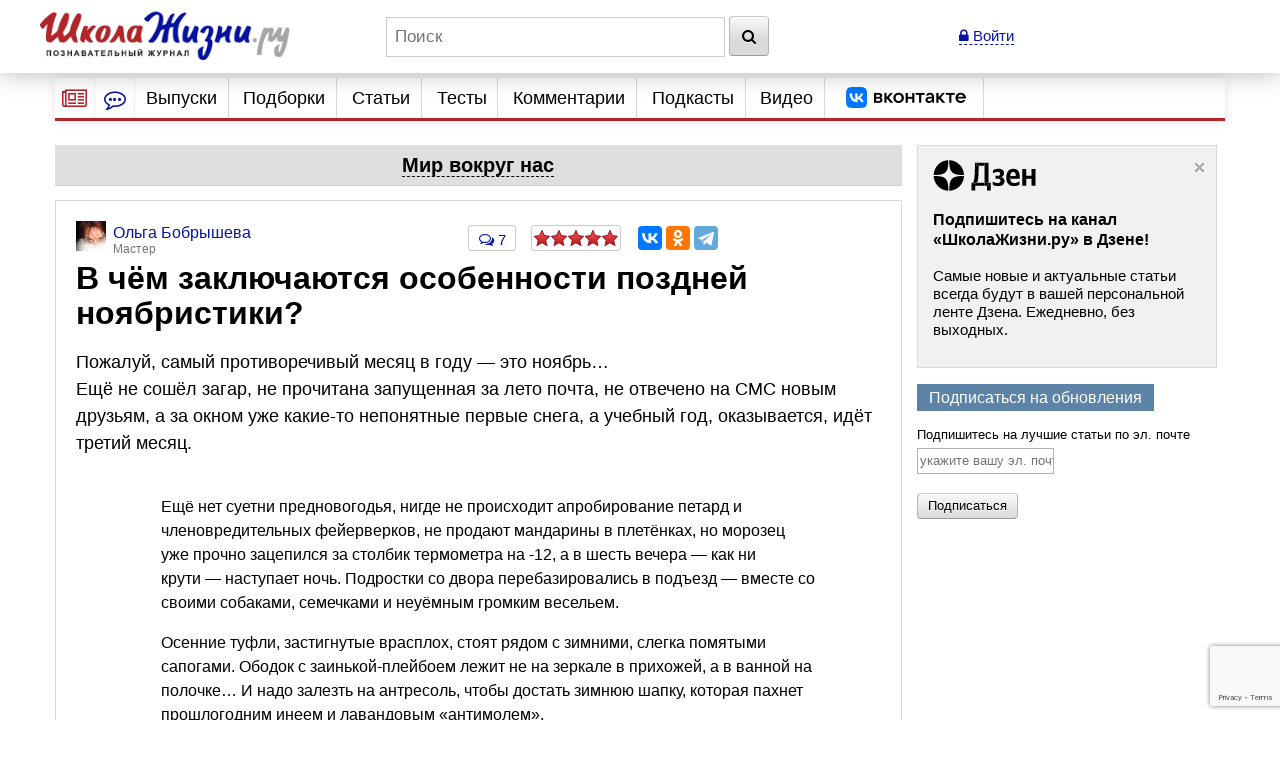

--- FILE ---
content_type: text/html; charset=utf-8
request_url: https://www.google.com/recaptcha/api2/anchor?ar=1&k=6LcD6iErAAAAALDZndoU9yg4wrytTGIQjHKiQnJa&co=aHR0cHM6Ly93d3cuc2hrb2xhemhpem5pLnJ1OjQ0Mw..&hl=en&v=PoyoqOPhxBO7pBk68S4YbpHZ&size=invisible&anchor-ms=20000&execute-ms=30000&cb=z0jtskzhsf1p
body_size: 49363
content:
<!DOCTYPE HTML><html dir="ltr" lang="en"><head><meta http-equiv="Content-Type" content="text/html; charset=UTF-8">
<meta http-equiv="X-UA-Compatible" content="IE=edge">
<title>reCAPTCHA</title>
<style type="text/css">
/* cyrillic-ext */
@font-face {
  font-family: 'Roboto';
  font-style: normal;
  font-weight: 400;
  font-stretch: 100%;
  src: url(//fonts.gstatic.com/s/roboto/v48/KFO7CnqEu92Fr1ME7kSn66aGLdTylUAMa3GUBHMdazTgWw.woff2) format('woff2');
  unicode-range: U+0460-052F, U+1C80-1C8A, U+20B4, U+2DE0-2DFF, U+A640-A69F, U+FE2E-FE2F;
}
/* cyrillic */
@font-face {
  font-family: 'Roboto';
  font-style: normal;
  font-weight: 400;
  font-stretch: 100%;
  src: url(//fonts.gstatic.com/s/roboto/v48/KFO7CnqEu92Fr1ME7kSn66aGLdTylUAMa3iUBHMdazTgWw.woff2) format('woff2');
  unicode-range: U+0301, U+0400-045F, U+0490-0491, U+04B0-04B1, U+2116;
}
/* greek-ext */
@font-face {
  font-family: 'Roboto';
  font-style: normal;
  font-weight: 400;
  font-stretch: 100%;
  src: url(//fonts.gstatic.com/s/roboto/v48/KFO7CnqEu92Fr1ME7kSn66aGLdTylUAMa3CUBHMdazTgWw.woff2) format('woff2');
  unicode-range: U+1F00-1FFF;
}
/* greek */
@font-face {
  font-family: 'Roboto';
  font-style: normal;
  font-weight: 400;
  font-stretch: 100%;
  src: url(//fonts.gstatic.com/s/roboto/v48/KFO7CnqEu92Fr1ME7kSn66aGLdTylUAMa3-UBHMdazTgWw.woff2) format('woff2');
  unicode-range: U+0370-0377, U+037A-037F, U+0384-038A, U+038C, U+038E-03A1, U+03A3-03FF;
}
/* math */
@font-face {
  font-family: 'Roboto';
  font-style: normal;
  font-weight: 400;
  font-stretch: 100%;
  src: url(//fonts.gstatic.com/s/roboto/v48/KFO7CnqEu92Fr1ME7kSn66aGLdTylUAMawCUBHMdazTgWw.woff2) format('woff2');
  unicode-range: U+0302-0303, U+0305, U+0307-0308, U+0310, U+0312, U+0315, U+031A, U+0326-0327, U+032C, U+032F-0330, U+0332-0333, U+0338, U+033A, U+0346, U+034D, U+0391-03A1, U+03A3-03A9, U+03B1-03C9, U+03D1, U+03D5-03D6, U+03F0-03F1, U+03F4-03F5, U+2016-2017, U+2034-2038, U+203C, U+2040, U+2043, U+2047, U+2050, U+2057, U+205F, U+2070-2071, U+2074-208E, U+2090-209C, U+20D0-20DC, U+20E1, U+20E5-20EF, U+2100-2112, U+2114-2115, U+2117-2121, U+2123-214F, U+2190, U+2192, U+2194-21AE, U+21B0-21E5, U+21F1-21F2, U+21F4-2211, U+2213-2214, U+2216-22FF, U+2308-230B, U+2310, U+2319, U+231C-2321, U+2336-237A, U+237C, U+2395, U+239B-23B7, U+23D0, U+23DC-23E1, U+2474-2475, U+25AF, U+25B3, U+25B7, U+25BD, U+25C1, U+25CA, U+25CC, U+25FB, U+266D-266F, U+27C0-27FF, U+2900-2AFF, U+2B0E-2B11, U+2B30-2B4C, U+2BFE, U+3030, U+FF5B, U+FF5D, U+1D400-1D7FF, U+1EE00-1EEFF;
}
/* symbols */
@font-face {
  font-family: 'Roboto';
  font-style: normal;
  font-weight: 400;
  font-stretch: 100%;
  src: url(//fonts.gstatic.com/s/roboto/v48/KFO7CnqEu92Fr1ME7kSn66aGLdTylUAMaxKUBHMdazTgWw.woff2) format('woff2');
  unicode-range: U+0001-000C, U+000E-001F, U+007F-009F, U+20DD-20E0, U+20E2-20E4, U+2150-218F, U+2190, U+2192, U+2194-2199, U+21AF, U+21E6-21F0, U+21F3, U+2218-2219, U+2299, U+22C4-22C6, U+2300-243F, U+2440-244A, U+2460-24FF, U+25A0-27BF, U+2800-28FF, U+2921-2922, U+2981, U+29BF, U+29EB, U+2B00-2BFF, U+4DC0-4DFF, U+FFF9-FFFB, U+10140-1018E, U+10190-1019C, U+101A0, U+101D0-101FD, U+102E0-102FB, U+10E60-10E7E, U+1D2C0-1D2D3, U+1D2E0-1D37F, U+1F000-1F0FF, U+1F100-1F1AD, U+1F1E6-1F1FF, U+1F30D-1F30F, U+1F315, U+1F31C, U+1F31E, U+1F320-1F32C, U+1F336, U+1F378, U+1F37D, U+1F382, U+1F393-1F39F, U+1F3A7-1F3A8, U+1F3AC-1F3AF, U+1F3C2, U+1F3C4-1F3C6, U+1F3CA-1F3CE, U+1F3D4-1F3E0, U+1F3ED, U+1F3F1-1F3F3, U+1F3F5-1F3F7, U+1F408, U+1F415, U+1F41F, U+1F426, U+1F43F, U+1F441-1F442, U+1F444, U+1F446-1F449, U+1F44C-1F44E, U+1F453, U+1F46A, U+1F47D, U+1F4A3, U+1F4B0, U+1F4B3, U+1F4B9, U+1F4BB, U+1F4BF, U+1F4C8-1F4CB, U+1F4D6, U+1F4DA, U+1F4DF, U+1F4E3-1F4E6, U+1F4EA-1F4ED, U+1F4F7, U+1F4F9-1F4FB, U+1F4FD-1F4FE, U+1F503, U+1F507-1F50B, U+1F50D, U+1F512-1F513, U+1F53E-1F54A, U+1F54F-1F5FA, U+1F610, U+1F650-1F67F, U+1F687, U+1F68D, U+1F691, U+1F694, U+1F698, U+1F6AD, U+1F6B2, U+1F6B9-1F6BA, U+1F6BC, U+1F6C6-1F6CF, U+1F6D3-1F6D7, U+1F6E0-1F6EA, U+1F6F0-1F6F3, U+1F6F7-1F6FC, U+1F700-1F7FF, U+1F800-1F80B, U+1F810-1F847, U+1F850-1F859, U+1F860-1F887, U+1F890-1F8AD, U+1F8B0-1F8BB, U+1F8C0-1F8C1, U+1F900-1F90B, U+1F93B, U+1F946, U+1F984, U+1F996, U+1F9E9, U+1FA00-1FA6F, U+1FA70-1FA7C, U+1FA80-1FA89, U+1FA8F-1FAC6, U+1FACE-1FADC, U+1FADF-1FAE9, U+1FAF0-1FAF8, U+1FB00-1FBFF;
}
/* vietnamese */
@font-face {
  font-family: 'Roboto';
  font-style: normal;
  font-weight: 400;
  font-stretch: 100%;
  src: url(//fonts.gstatic.com/s/roboto/v48/KFO7CnqEu92Fr1ME7kSn66aGLdTylUAMa3OUBHMdazTgWw.woff2) format('woff2');
  unicode-range: U+0102-0103, U+0110-0111, U+0128-0129, U+0168-0169, U+01A0-01A1, U+01AF-01B0, U+0300-0301, U+0303-0304, U+0308-0309, U+0323, U+0329, U+1EA0-1EF9, U+20AB;
}
/* latin-ext */
@font-face {
  font-family: 'Roboto';
  font-style: normal;
  font-weight: 400;
  font-stretch: 100%;
  src: url(//fonts.gstatic.com/s/roboto/v48/KFO7CnqEu92Fr1ME7kSn66aGLdTylUAMa3KUBHMdazTgWw.woff2) format('woff2');
  unicode-range: U+0100-02BA, U+02BD-02C5, U+02C7-02CC, U+02CE-02D7, U+02DD-02FF, U+0304, U+0308, U+0329, U+1D00-1DBF, U+1E00-1E9F, U+1EF2-1EFF, U+2020, U+20A0-20AB, U+20AD-20C0, U+2113, U+2C60-2C7F, U+A720-A7FF;
}
/* latin */
@font-face {
  font-family: 'Roboto';
  font-style: normal;
  font-weight: 400;
  font-stretch: 100%;
  src: url(//fonts.gstatic.com/s/roboto/v48/KFO7CnqEu92Fr1ME7kSn66aGLdTylUAMa3yUBHMdazQ.woff2) format('woff2');
  unicode-range: U+0000-00FF, U+0131, U+0152-0153, U+02BB-02BC, U+02C6, U+02DA, U+02DC, U+0304, U+0308, U+0329, U+2000-206F, U+20AC, U+2122, U+2191, U+2193, U+2212, U+2215, U+FEFF, U+FFFD;
}
/* cyrillic-ext */
@font-face {
  font-family: 'Roboto';
  font-style: normal;
  font-weight: 500;
  font-stretch: 100%;
  src: url(//fonts.gstatic.com/s/roboto/v48/KFO7CnqEu92Fr1ME7kSn66aGLdTylUAMa3GUBHMdazTgWw.woff2) format('woff2');
  unicode-range: U+0460-052F, U+1C80-1C8A, U+20B4, U+2DE0-2DFF, U+A640-A69F, U+FE2E-FE2F;
}
/* cyrillic */
@font-face {
  font-family: 'Roboto';
  font-style: normal;
  font-weight: 500;
  font-stretch: 100%;
  src: url(//fonts.gstatic.com/s/roboto/v48/KFO7CnqEu92Fr1ME7kSn66aGLdTylUAMa3iUBHMdazTgWw.woff2) format('woff2');
  unicode-range: U+0301, U+0400-045F, U+0490-0491, U+04B0-04B1, U+2116;
}
/* greek-ext */
@font-face {
  font-family: 'Roboto';
  font-style: normal;
  font-weight: 500;
  font-stretch: 100%;
  src: url(//fonts.gstatic.com/s/roboto/v48/KFO7CnqEu92Fr1ME7kSn66aGLdTylUAMa3CUBHMdazTgWw.woff2) format('woff2');
  unicode-range: U+1F00-1FFF;
}
/* greek */
@font-face {
  font-family: 'Roboto';
  font-style: normal;
  font-weight: 500;
  font-stretch: 100%;
  src: url(//fonts.gstatic.com/s/roboto/v48/KFO7CnqEu92Fr1ME7kSn66aGLdTylUAMa3-UBHMdazTgWw.woff2) format('woff2');
  unicode-range: U+0370-0377, U+037A-037F, U+0384-038A, U+038C, U+038E-03A1, U+03A3-03FF;
}
/* math */
@font-face {
  font-family: 'Roboto';
  font-style: normal;
  font-weight: 500;
  font-stretch: 100%;
  src: url(//fonts.gstatic.com/s/roboto/v48/KFO7CnqEu92Fr1ME7kSn66aGLdTylUAMawCUBHMdazTgWw.woff2) format('woff2');
  unicode-range: U+0302-0303, U+0305, U+0307-0308, U+0310, U+0312, U+0315, U+031A, U+0326-0327, U+032C, U+032F-0330, U+0332-0333, U+0338, U+033A, U+0346, U+034D, U+0391-03A1, U+03A3-03A9, U+03B1-03C9, U+03D1, U+03D5-03D6, U+03F0-03F1, U+03F4-03F5, U+2016-2017, U+2034-2038, U+203C, U+2040, U+2043, U+2047, U+2050, U+2057, U+205F, U+2070-2071, U+2074-208E, U+2090-209C, U+20D0-20DC, U+20E1, U+20E5-20EF, U+2100-2112, U+2114-2115, U+2117-2121, U+2123-214F, U+2190, U+2192, U+2194-21AE, U+21B0-21E5, U+21F1-21F2, U+21F4-2211, U+2213-2214, U+2216-22FF, U+2308-230B, U+2310, U+2319, U+231C-2321, U+2336-237A, U+237C, U+2395, U+239B-23B7, U+23D0, U+23DC-23E1, U+2474-2475, U+25AF, U+25B3, U+25B7, U+25BD, U+25C1, U+25CA, U+25CC, U+25FB, U+266D-266F, U+27C0-27FF, U+2900-2AFF, U+2B0E-2B11, U+2B30-2B4C, U+2BFE, U+3030, U+FF5B, U+FF5D, U+1D400-1D7FF, U+1EE00-1EEFF;
}
/* symbols */
@font-face {
  font-family: 'Roboto';
  font-style: normal;
  font-weight: 500;
  font-stretch: 100%;
  src: url(//fonts.gstatic.com/s/roboto/v48/KFO7CnqEu92Fr1ME7kSn66aGLdTylUAMaxKUBHMdazTgWw.woff2) format('woff2');
  unicode-range: U+0001-000C, U+000E-001F, U+007F-009F, U+20DD-20E0, U+20E2-20E4, U+2150-218F, U+2190, U+2192, U+2194-2199, U+21AF, U+21E6-21F0, U+21F3, U+2218-2219, U+2299, U+22C4-22C6, U+2300-243F, U+2440-244A, U+2460-24FF, U+25A0-27BF, U+2800-28FF, U+2921-2922, U+2981, U+29BF, U+29EB, U+2B00-2BFF, U+4DC0-4DFF, U+FFF9-FFFB, U+10140-1018E, U+10190-1019C, U+101A0, U+101D0-101FD, U+102E0-102FB, U+10E60-10E7E, U+1D2C0-1D2D3, U+1D2E0-1D37F, U+1F000-1F0FF, U+1F100-1F1AD, U+1F1E6-1F1FF, U+1F30D-1F30F, U+1F315, U+1F31C, U+1F31E, U+1F320-1F32C, U+1F336, U+1F378, U+1F37D, U+1F382, U+1F393-1F39F, U+1F3A7-1F3A8, U+1F3AC-1F3AF, U+1F3C2, U+1F3C4-1F3C6, U+1F3CA-1F3CE, U+1F3D4-1F3E0, U+1F3ED, U+1F3F1-1F3F3, U+1F3F5-1F3F7, U+1F408, U+1F415, U+1F41F, U+1F426, U+1F43F, U+1F441-1F442, U+1F444, U+1F446-1F449, U+1F44C-1F44E, U+1F453, U+1F46A, U+1F47D, U+1F4A3, U+1F4B0, U+1F4B3, U+1F4B9, U+1F4BB, U+1F4BF, U+1F4C8-1F4CB, U+1F4D6, U+1F4DA, U+1F4DF, U+1F4E3-1F4E6, U+1F4EA-1F4ED, U+1F4F7, U+1F4F9-1F4FB, U+1F4FD-1F4FE, U+1F503, U+1F507-1F50B, U+1F50D, U+1F512-1F513, U+1F53E-1F54A, U+1F54F-1F5FA, U+1F610, U+1F650-1F67F, U+1F687, U+1F68D, U+1F691, U+1F694, U+1F698, U+1F6AD, U+1F6B2, U+1F6B9-1F6BA, U+1F6BC, U+1F6C6-1F6CF, U+1F6D3-1F6D7, U+1F6E0-1F6EA, U+1F6F0-1F6F3, U+1F6F7-1F6FC, U+1F700-1F7FF, U+1F800-1F80B, U+1F810-1F847, U+1F850-1F859, U+1F860-1F887, U+1F890-1F8AD, U+1F8B0-1F8BB, U+1F8C0-1F8C1, U+1F900-1F90B, U+1F93B, U+1F946, U+1F984, U+1F996, U+1F9E9, U+1FA00-1FA6F, U+1FA70-1FA7C, U+1FA80-1FA89, U+1FA8F-1FAC6, U+1FACE-1FADC, U+1FADF-1FAE9, U+1FAF0-1FAF8, U+1FB00-1FBFF;
}
/* vietnamese */
@font-face {
  font-family: 'Roboto';
  font-style: normal;
  font-weight: 500;
  font-stretch: 100%;
  src: url(//fonts.gstatic.com/s/roboto/v48/KFO7CnqEu92Fr1ME7kSn66aGLdTylUAMa3OUBHMdazTgWw.woff2) format('woff2');
  unicode-range: U+0102-0103, U+0110-0111, U+0128-0129, U+0168-0169, U+01A0-01A1, U+01AF-01B0, U+0300-0301, U+0303-0304, U+0308-0309, U+0323, U+0329, U+1EA0-1EF9, U+20AB;
}
/* latin-ext */
@font-face {
  font-family: 'Roboto';
  font-style: normal;
  font-weight: 500;
  font-stretch: 100%;
  src: url(//fonts.gstatic.com/s/roboto/v48/KFO7CnqEu92Fr1ME7kSn66aGLdTylUAMa3KUBHMdazTgWw.woff2) format('woff2');
  unicode-range: U+0100-02BA, U+02BD-02C5, U+02C7-02CC, U+02CE-02D7, U+02DD-02FF, U+0304, U+0308, U+0329, U+1D00-1DBF, U+1E00-1E9F, U+1EF2-1EFF, U+2020, U+20A0-20AB, U+20AD-20C0, U+2113, U+2C60-2C7F, U+A720-A7FF;
}
/* latin */
@font-face {
  font-family: 'Roboto';
  font-style: normal;
  font-weight: 500;
  font-stretch: 100%;
  src: url(//fonts.gstatic.com/s/roboto/v48/KFO7CnqEu92Fr1ME7kSn66aGLdTylUAMa3yUBHMdazQ.woff2) format('woff2');
  unicode-range: U+0000-00FF, U+0131, U+0152-0153, U+02BB-02BC, U+02C6, U+02DA, U+02DC, U+0304, U+0308, U+0329, U+2000-206F, U+20AC, U+2122, U+2191, U+2193, U+2212, U+2215, U+FEFF, U+FFFD;
}
/* cyrillic-ext */
@font-face {
  font-family: 'Roboto';
  font-style: normal;
  font-weight: 900;
  font-stretch: 100%;
  src: url(//fonts.gstatic.com/s/roboto/v48/KFO7CnqEu92Fr1ME7kSn66aGLdTylUAMa3GUBHMdazTgWw.woff2) format('woff2');
  unicode-range: U+0460-052F, U+1C80-1C8A, U+20B4, U+2DE0-2DFF, U+A640-A69F, U+FE2E-FE2F;
}
/* cyrillic */
@font-face {
  font-family: 'Roboto';
  font-style: normal;
  font-weight: 900;
  font-stretch: 100%;
  src: url(//fonts.gstatic.com/s/roboto/v48/KFO7CnqEu92Fr1ME7kSn66aGLdTylUAMa3iUBHMdazTgWw.woff2) format('woff2');
  unicode-range: U+0301, U+0400-045F, U+0490-0491, U+04B0-04B1, U+2116;
}
/* greek-ext */
@font-face {
  font-family: 'Roboto';
  font-style: normal;
  font-weight: 900;
  font-stretch: 100%;
  src: url(//fonts.gstatic.com/s/roboto/v48/KFO7CnqEu92Fr1ME7kSn66aGLdTylUAMa3CUBHMdazTgWw.woff2) format('woff2');
  unicode-range: U+1F00-1FFF;
}
/* greek */
@font-face {
  font-family: 'Roboto';
  font-style: normal;
  font-weight: 900;
  font-stretch: 100%;
  src: url(//fonts.gstatic.com/s/roboto/v48/KFO7CnqEu92Fr1ME7kSn66aGLdTylUAMa3-UBHMdazTgWw.woff2) format('woff2');
  unicode-range: U+0370-0377, U+037A-037F, U+0384-038A, U+038C, U+038E-03A1, U+03A3-03FF;
}
/* math */
@font-face {
  font-family: 'Roboto';
  font-style: normal;
  font-weight: 900;
  font-stretch: 100%;
  src: url(//fonts.gstatic.com/s/roboto/v48/KFO7CnqEu92Fr1ME7kSn66aGLdTylUAMawCUBHMdazTgWw.woff2) format('woff2');
  unicode-range: U+0302-0303, U+0305, U+0307-0308, U+0310, U+0312, U+0315, U+031A, U+0326-0327, U+032C, U+032F-0330, U+0332-0333, U+0338, U+033A, U+0346, U+034D, U+0391-03A1, U+03A3-03A9, U+03B1-03C9, U+03D1, U+03D5-03D6, U+03F0-03F1, U+03F4-03F5, U+2016-2017, U+2034-2038, U+203C, U+2040, U+2043, U+2047, U+2050, U+2057, U+205F, U+2070-2071, U+2074-208E, U+2090-209C, U+20D0-20DC, U+20E1, U+20E5-20EF, U+2100-2112, U+2114-2115, U+2117-2121, U+2123-214F, U+2190, U+2192, U+2194-21AE, U+21B0-21E5, U+21F1-21F2, U+21F4-2211, U+2213-2214, U+2216-22FF, U+2308-230B, U+2310, U+2319, U+231C-2321, U+2336-237A, U+237C, U+2395, U+239B-23B7, U+23D0, U+23DC-23E1, U+2474-2475, U+25AF, U+25B3, U+25B7, U+25BD, U+25C1, U+25CA, U+25CC, U+25FB, U+266D-266F, U+27C0-27FF, U+2900-2AFF, U+2B0E-2B11, U+2B30-2B4C, U+2BFE, U+3030, U+FF5B, U+FF5D, U+1D400-1D7FF, U+1EE00-1EEFF;
}
/* symbols */
@font-face {
  font-family: 'Roboto';
  font-style: normal;
  font-weight: 900;
  font-stretch: 100%;
  src: url(//fonts.gstatic.com/s/roboto/v48/KFO7CnqEu92Fr1ME7kSn66aGLdTylUAMaxKUBHMdazTgWw.woff2) format('woff2');
  unicode-range: U+0001-000C, U+000E-001F, U+007F-009F, U+20DD-20E0, U+20E2-20E4, U+2150-218F, U+2190, U+2192, U+2194-2199, U+21AF, U+21E6-21F0, U+21F3, U+2218-2219, U+2299, U+22C4-22C6, U+2300-243F, U+2440-244A, U+2460-24FF, U+25A0-27BF, U+2800-28FF, U+2921-2922, U+2981, U+29BF, U+29EB, U+2B00-2BFF, U+4DC0-4DFF, U+FFF9-FFFB, U+10140-1018E, U+10190-1019C, U+101A0, U+101D0-101FD, U+102E0-102FB, U+10E60-10E7E, U+1D2C0-1D2D3, U+1D2E0-1D37F, U+1F000-1F0FF, U+1F100-1F1AD, U+1F1E6-1F1FF, U+1F30D-1F30F, U+1F315, U+1F31C, U+1F31E, U+1F320-1F32C, U+1F336, U+1F378, U+1F37D, U+1F382, U+1F393-1F39F, U+1F3A7-1F3A8, U+1F3AC-1F3AF, U+1F3C2, U+1F3C4-1F3C6, U+1F3CA-1F3CE, U+1F3D4-1F3E0, U+1F3ED, U+1F3F1-1F3F3, U+1F3F5-1F3F7, U+1F408, U+1F415, U+1F41F, U+1F426, U+1F43F, U+1F441-1F442, U+1F444, U+1F446-1F449, U+1F44C-1F44E, U+1F453, U+1F46A, U+1F47D, U+1F4A3, U+1F4B0, U+1F4B3, U+1F4B9, U+1F4BB, U+1F4BF, U+1F4C8-1F4CB, U+1F4D6, U+1F4DA, U+1F4DF, U+1F4E3-1F4E6, U+1F4EA-1F4ED, U+1F4F7, U+1F4F9-1F4FB, U+1F4FD-1F4FE, U+1F503, U+1F507-1F50B, U+1F50D, U+1F512-1F513, U+1F53E-1F54A, U+1F54F-1F5FA, U+1F610, U+1F650-1F67F, U+1F687, U+1F68D, U+1F691, U+1F694, U+1F698, U+1F6AD, U+1F6B2, U+1F6B9-1F6BA, U+1F6BC, U+1F6C6-1F6CF, U+1F6D3-1F6D7, U+1F6E0-1F6EA, U+1F6F0-1F6F3, U+1F6F7-1F6FC, U+1F700-1F7FF, U+1F800-1F80B, U+1F810-1F847, U+1F850-1F859, U+1F860-1F887, U+1F890-1F8AD, U+1F8B0-1F8BB, U+1F8C0-1F8C1, U+1F900-1F90B, U+1F93B, U+1F946, U+1F984, U+1F996, U+1F9E9, U+1FA00-1FA6F, U+1FA70-1FA7C, U+1FA80-1FA89, U+1FA8F-1FAC6, U+1FACE-1FADC, U+1FADF-1FAE9, U+1FAF0-1FAF8, U+1FB00-1FBFF;
}
/* vietnamese */
@font-face {
  font-family: 'Roboto';
  font-style: normal;
  font-weight: 900;
  font-stretch: 100%;
  src: url(//fonts.gstatic.com/s/roboto/v48/KFO7CnqEu92Fr1ME7kSn66aGLdTylUAMa3OUBHMdazTgWw.woff2) format('woff2');
  unicode-range: U+0102-0103, U+0110-0111, U+0128-0129, U+0168-0169, U+01A0-01A1, U+01AF-01B0, U+0300-0301, U+0303-0304, U+0308-0309, U+0323, U+0329, U+1EA0-1EF9, U+20AB;
}
/* latin-ext */
@font-face {
  font-family: 'Roboto';
  font-style: normal;
  font-weight: 900;
  font-stretch: 100%;
  src: url(//fonts.gstatic.com/s/roboto/v48/KFO7CnqEu92Fr1ME7kSn66aGLdTylUAMa3KUBHMdazTgWw.woff2) format('woff2');
  unicode-range: U+0100-02BA, U+02BD-02C5, U+02C7-02CC, U+02CE-02D7, U+02DD-02FF, U+0304, U+0308, U+0329, U+1D00-1DBF, U+1E00-1E9F, U+1EF2-1EFF, U+2020, U+20A0-20AB, U+20AD-20C0, U+2113, U+2C60-2C7F, U+A720-A7FF;
}
/* latin */
@font-face {
  font-family: 'Roboto';
  font-style: normal;
  font-weight: 900;
  font-stretch: 100%;
  src: url(//fonts.gstatic.com/s/roboto/v48/KFO7CnqEu92Fr1ME7kSn66aGLdTylUAMa3yUBHMdazQ.woff2) format('woff2');
  unicode-range: U+0000-00FF, U+0131, U+0152-0153, U+02BB-02BC, U+02C6, U+02DA, U+02DC, U+0304, U+0308, U+0329, U+2000-206F, U+20AC, U+2122, U+2191, U+2193, U+2212, U+2215, U+FEFF, U+FFFD;
}

</style>
<link rel="stylesheet" type="text/css" href="https://www.gstatic.com/recaptcha/releases/PoyoqOPhxBO7pBk68S4YbpHZ/styles__ltr.css">
<script nonce="KFBpNN2393vm67Oag9sCSg" type="text/javascript">window['__recaptcha_api'] = 'https://www.google.com/recaptcha/api2/';</script>
<script type="text/javascript" src="https://www.gstatic.com/recaptcha/releases/PoyoqOPhxBO7pBk68S4YbpHZ/recaptcha__en.js" nonce="KFBpNN2393vm67Oag9sCSg">
      
    </script></head>
<body><div id="rc-anchor-alert" class="rc-anchor-alert"></div>
<input type="hidden" id="recaptcha-token" value="[base64]">
<script type="text/javascript" nonce="KFBpNN2393vm67Oag9sCSg">
      recaptcha.anchor.Main.init("[\x22ainput\x22,[\x22bgdata\x22,\x22\x22,\[base64]/[base64]/MjU1Ong/[base64]/[base64]/[base64]/[base64]/[base64]/[base64]/[base64]/[base64]/[base64]/[base64]/[base64]/[base64]/[base64]/[base64]/[base64]\\u003d\x22,\[base64]\x22,\x22JsOaw5bDlDvCiEcTw5wnwqBqY8ObwrLClsOAWythFyzDnTh2wp3DosKow7N6d3fDqnQ8w5J7f8O/wpTCq0UAw6tXS8OSwpw/wpo0WQZlwpYdJwkfAwPCisO1w5AJw6/CjlRXLMK6acK9wpNVDjjCkyYMw4k7BcOnwpNHBE/DhMOPwoEud1orwrvCrWwpB1gtwqBqXMKnS8OcEnxFSMOdJzzDjH7CmyckEB5FW8O1w6zCtUdjw5w4CkQqwr13RkHCvAXClMOedFFiQsOQDcOKwpMiwqbChsKuZGBCw6jCnFxXwrkdKMO+ZgwwUxg6UcKQw6/DhcO3wonClMO6w4djwopCRD7DusKDZUfCgS5PwplPbcKNworCkcKbw5LDrsOiw5Aiwp8Rw6nDiMK+E8K8wpbDinh6RFfCgMOew4RUw60mwpoUwrHCqDEpagRNC1JTSsOZNcOYW8Kvwq/Cr8KHZMO2w4hMwrZ5w604BS/Cqhw8axvCgCPCo8KTw7bCvFlXUsOew6fCi8KcSsOpw7XCqmx2w6DCi0sXw5xpN8KnFUrCjlFWTMOBCsKJCsK6w4kvwos0SsO8w6/CucO6VlbDusKTw4bClsKdw7lHwqMvR00bwpTDjHgJD8K7RcKfYMOjw7kHfSjCiUZeH3lTwqnCscKuw7xXXsKPIhN8PA4LYcOFXDEYJsO4XMOmCnc/e8Krw5LCncOkwpjCl8KwawjDoMKVworChz4lw7RHwojDuTHDlHTDuMOow5XCqHg7Q2JrwoVKLivDmmnCklRKOVxQAMKqfMKBwpnCom01MQ/ClcKlw6zDmibDn8KJw5zCgzl+w5ZJQcOyFA9rVsOYfsOGw7HCvQHCsHg5J0jCmcKOFF1JSVVAw5/DmMOBNcOkw5AIw4shBn1JRMKYSMKUw7zDoMKJEMKhwq8awqLDkzbDq8OLw4bDrFAYw4MFw6zDocKyNWIvM8OcLsKFccOBwp9Dw7ExJxTDnmkubsKRwp8/wqPDkzXCqSvDtwTCssOmwrPCjsOwXjspf8OFw77DsMOnw7bCtcO0IF7CuknDkcOAUsKdw5FBwr/Cg8OPwqB0w7BddTMXw7nCsMOQE8OGw7t8wpLDmVvCowvCtsOFw6/DvcOQWMK2wqI6wonCtcOgwoBdwo/DuCbDkRbDsmIswpDCnmTCgzhyWMKVesOlw5B0w6nDhsOgQ8KWFlFJdMO/w6rDu8Obw47DucKXw4DCm8OiBMKWVTHCsF7DlcO9wpbCg8Olw5rCscKZE8Oww48TTmlLO0DDpsOEN8OQwrxPw6gaw6vDoMK6w7cawpTDvcKFWMOgw6Rxw6QNBcOgXTzCn2/[base64]/[base64]/Do8KvVsObXcOObcOgwrdaw7lowoM7w7c3w6XDllnDscKJwqzDtMKNw4vDgsO9wpd1eS3DgGYsw7gYEMKFwoJBesOqPSJVwrg3wpt1wrrDmnXDrVbDnHDDqTYSVRMpLcKCfAnChsOcwqV6HcOeAsOCw5LCq1rCncKcecOBw4IfwrYhGy8qw5RPwrY/Y8KubMOrV1Zuwr3DvcOXw5DCrcOHFcO9w4bDk8OlZsK4DFbDtjLDsgrCpVvDsMO4wq7DqcOVw47CowNAJ3AafsK/[base64]/DrMKJazPCsMK6HRc9Ix1aIExCFEbDmzN/woxtwoQjK8OIWsK0wqHDtztsPcO2VU3CicKIwrXDhMO7wrTDl8Ofw4PDlSvDl8KfGsK2woRgw4fCiUXDhn/[base64]/Dg8Otc1nCssOWwrFeIcOKwrvCucKeBcO3w7V8ZxDDikJiw7nCsjzDicOSNMOcLkFWwrzCoScHw7BnYsK/bVbDh8Kiw5UbwqHClcKZbMOFw7kxDsK/CsKsw7IBw5l0w5/Cg8OZwqQvw7TCocKnwpXDo8KPRsOkw7oIEnRMVMO8e3LCoGPCnAvDiMKhfVcuwqYgw5ADw6vDlCVuw6nCnMKIwro+PsOJw6zDrD4Fw4Z/YG/[base64]/JDYkwqvDsk/DssKQBcOYwqrDpXnDv8Ouw6nCsFgMw4rClD7DpMOkw5JhTMKPasOxw6/CsTlxCMKEwr4CD8Obw7RFwrxnAEBMwojCtMOcwokYUsOQw5fCtysdRcOiw4sRKsK1w6JGB8O/w4fCo2vCmcKWfcOZLwDDkD8Rw4HCm3DDrngKw55/DCFIcX56w4NVSDNdw4LDqBNaEsOYYcKdVgl3PQLDssKlwpkQwq/DgVpDwpLCpA9dLsK5cMK5UmjCvkrDv8KXRsKVw6vDvMO0HcOiaMOsLRcMw6Zqw7zCqwlMUcOUw7Q8wo7Ct8KXDQjDpcKSwqpjBVvClGV5w7nDhXTDtsOhecOiLMKFL8ObADHCgnF6NMOwNcOcwrTDmhZ4EcOAwqJKQgDCs8O5wrXDhcO+OmRBwq/[base64]/DtMK3wr52aTR6wpZ/N8ODwpXCt0tbfhVlw4ETP1TCtcOOwoRYwoowwo7DosOtw7o/wo9FwpXDqMKHw7fCmUXDocO6Jww2GXNcw5VYwpQ4AMOLw4rDiQYgAg3ChcKNwrhiw68dcMKYwrhdX3LDgCF5wrhwwrLDmAHChRUnw5vCvETCuyzDusOFw7YoajcOw54+PMO7dMOaw7TDlX/ClS/CvwnDlsO8w6/Dl8K1UsONA8Ksw5RAwpNFSnxoOMOdN8OBw4gjX0w/K3Q5PcKya3R7DzXDmMKOwqE7wpEAACfDicOsQcOzCMKMw4/[base64]/Dlh7Ci8OqI8OXUVceH3PDn0nCscK2eMKjNsKPQ25rVS04w4UFwqbDtcKKP8OxE8Krw45EdTpYwqBaFx/[base64]/DgirCgMK4w6jDtUpHXcKuQsO4TXlpecODwoItwpoXbHfDmsOAVycKBMK5wqLCvT19w5FJFGBtTlfDr2nCksO/wpXDmcOuMlTDqcK6w4HCmcKtKjAZHwPCn8KWdlHCjlgXw71/w4RnO0/Dn8ORw4ZYOWxmDsO6w5hhUsOtw7d/KDV9HzfChnsMA8O7w7dMwo3Co0rCkMOcwoNXacKnYiVXBngZwo/CuMO6c8K2w77DojhkS2/CsmIBwo0wwq/CimNiTxdxw57CrSQFV001FMKjLMO5w4pnw6LDsy7DhU4Xw5/DhgUpw6TCoCsFMsOLwpVNw4vDj8Osw5LCrcOIF8O/[base64]/DtcObwqPClXAxw64kw7DDl8OgI8KAw5DCisKMasKCGiJjw6hswrJFwoPDvWfCt8KnKW4Nw6DDlsO5TgZPwpPCksK+w7x5wr/DqcOwwp/[base64]/w7zDvsK9wqrCiig/w7R6w4DDvBzDrcODW3BRPFkbw6BCbMKxw4wpeXPDqMKywr7DkFUGQcKtPMOew6Qlw75ZCMKRDWXDhS4NdMOFw5pGwogsQnx9wqATcgzCmjHDl8K+w6Z3FsKrUmjDucOgw6/DpgXCkcOew7/CoMOta8KuIFXCgMOxw6PCjDUsS0rDl2bDoxfDncKgK0JzZcOKNMKTEC0/ChN3w4dJPVLCtm59WnYYIMKNbinCsMKdwrrDgDZEBcO1TnnCuDzChcOsOmBMw4NwM1DDqCc7w77CjybDo8KOcx3ChsO7wpwyEMO5L8OGQk3DlR5UwqfDgT/CgcOmw6/[base64]/[base64]/Ct8KVwpQdw7TDqcOcSkU0FcK1bMOlwq1CR8O/w5Z2OGcSw4DCrgAdQMO8dcK4AMOJwq0QU8KAw4zDowcLGgEsW8O/DsK5w4kVL2vCrFJkB8O5wr7DoHHDvhZQw5zDnSnCksK5w5TCmTINdCVeS8KJwr9PEMKEwrfCqMKvwpnDiUEtw5V9elNwBsKQwojCnlkIVsK+wpDCiX5mOUbCsykOWMOXLMKtbz3DrsO7SsKcwp5FwrjDlwvDtkhyYhpJFSHCtsODA3zCuMKjOMKOdn5NKcOAw7R/aMKHw5p3w5jCmlnCqcKYaifCtAXDqX7DncKpw595S8ONwq/[base64]/DuMKcwqPCj8O6OsOJS8KBH13Dl1nCvMONw6DDqcK8EUPCjcOsS8KTwqrDhRPDjsKxaMKbHhtzQQk/[base64]/CsERMw6swPH4dwp1dw6PCp8KRwpQhworCnMOwwoJEwqYHw4caA0LDqBREbz1fwpE5SnItCsOxwp/[base64]/CgsK7R8O1wo1Pw55IJUMEasOwwqPCp37DqEzDmU7DnsOWwqRtwrZgw5HDtHcxLgNww6QULxPDshlDVj3CrErCp1B2Wi4xNwzCnsOCHMKcfcODw7DDrzjCnMKHQ8Ohw79UJsOIH0/[base64]/w7TDqcK2w4IQd8OwC2/CkivDocO1woXDrkvDuWLCkMOSw7DClAPDnwvDrS3Dl8KDwoPCtcODNcKNw6YDZ8OhYcKmHcOnK8OOw60Xw79CwpLDscK0wpNHDsOzwrvDhAdweMKYw7l/w5Uiw5N+w6lxT8KMVcOMCcOqDSQvcBVQUwzDkzzDssKpCcOjwq1+SSA3e8Ofwo3DvzDDqVNMCsKtw4XCncOEwoTDvMKEMMK9wo7Dhg/CgcOMwpfDiFMWfsOkwo1dwpk8wqViwroXw6tqwoNqA2JHGMKqZcKWwrJEP8O6w7rDvcKGwq/Dq8KaPMKwJzjDuMKdQCJBL8O2dDHDrcK/acOwOQNYJsOXBGclwpvDq2k+ScO+w6cow6LDgcKqw73CocOqwpnCkR7ChVPCkMKQKyQ7RjIEwrPChkjCkW/DsCnCssKTw7QDwqIHwpJWQEZBdxLCnEsxwrEmw4FXw73Dny/[base64]/DgcKzWS4efcK1ccOMw5LDgsOgK8Kfw7BVPsKTwrpDDsOHw6HDgSJ5w5/[base64]/cGs2w7jDtSjCgW5NWE3DtsO9VMONw6EKwp8EJMK+wr/CjAbDsxMlw5Y3acKWb8O2w6bDlQ19wqZ/[base64]/CjsOhw5rDuRLClsKlbcKZw4DDhBvCgsKVwrpswqrDnRglZTUvLsOZw68nw5HCqMKmWsKewpLDusKgw6TClMOtKXkFNsKNVcK6YxZZAW/Dszxzwoc8f2/Dt8K6PMORU8KGwpkGwpHCvTxvw4DCjMKhO8OmKgfDr8KWwpFhVSXDlsKxWUJ6wrEuXMODw74xw6TCgRvCryDCmxjDmsOOJcOewpnCqgjCi8OQwo7DonxAHcKJDsKYw4HDrmvDtsKUZ8Kbw5DCv8K7I2hEwpLCkifDvRTDqjRwXMO/bVRzI8Ksw4bCpcK6OkjCjSrDrwDCusKVw4JywpQcfcO9w7TDt8Ozw4glwoQ3MsOKMHVlwqk2VlXDgMOYYsOmw5fCjFM1HQTDqATDrcKXw73CvcOHwrfDrzYhw4bDvEfCh8Oyw7gcwo3ChzpgRMKqKcK0w5/CgsOvcQfCqE99w5rCv8OWwoNFw5nCiFXDjMK0QwsIMQEsXRkZZcKTw7jCvAZUQsKvw48+XcOHSAzDssONwr7ChMKWwoFOFFQcI0wsT09iecOgw7wcVxzCpcKBVsOHw6AbI1zCjzjDiG3Ci8Kgw5PDkUFiB1sPwoM/MhbDuC1Gwq19MsKNw6/DmWrCuMOYw69uwqHCsMKpQsK0ckXClcKnw5zDicOoT8O2w7XDgsK6w4EJw6czwptkw5zCpMO4w7ZEwqvDu8Kkwo3CjDgURcOaaMOnHGfDgjgkw7PCjEI3w5DDlSFCwok4w53CoiXDiWdcEcK5wrRZLcO9AcKgPsKUwrcxwofCtxTCoMOfOmEUKgHCn2jCkCZkwop/F8OtG0dCbMOtwqzCj2BBwoBJwrjCnDJ4w7TDqVgjcgDCv8OhwoInRMOTw4HCn8OzwqlfMwrCsm8MP3woL8OHBVtwZlzCi8OhRiJ8f05nw7XCu8O9wqXCmMOlZlMzPcKQwr4PwrQ/w6/DtsKMOBTDuzAwc8OBWhjCo8OYOBTDgsOlIsKVw4kCwp/CiQ/DvgzCqTbCtyLCrlvDocOvKBM9w6VMw4I+EsKGR8KEFgl0AE/CjjvDlErDq0zDmDXDjsKxwoAMwr/CjsK2T0rCuWvDiMKHLxXCvXzDmsKLw6clOsKXM08Zw7nDk2/Di0PCvsK3ScOHw7TDnjMzHWLCnC/DrUDCohQeZBzCk8OTwoEyw6bCv8K9XwHDoj1kNjfDkcKewqPCtX/CuMO/Qg/CksKIEiF5w4tOw4/DvMK8bWTChsOoNUAMAsO5NxHDjUbDoMKuNz7Cvh0oUsKhwo3Ci8OnfMOqw47DqQ5vwrp+w6hqHSPDlsOWLMKww6wNPUY6HDt7AcOdBiRwVS/DoApuHBUjwrLCmAfCt8Kzw7TDtMOxw5YyAjTCucKdw54ISzPDjsO/ahZpwqs7dHh2CcO3w5fDs8KKw55AwqgAQj3CgHJ5MsK5w4BjT8KXw7wZwo5xX8KQwq0lIgA6w6Nva8KiwpZdwp/CvcKeMVDCjsOQTyUrw5cRw6NDairCssOJNlbDkxoKNDEtXi4Mwo0oYhbDrh7DlcKjJRBFMsOrMsKgwrNWcCjDtCzCs2QZwrAKQlfCgsOTwobCvW/DncKLJsK9w54NG2ZdLBDDvAVwwoHCvMOKKTHDnsKPEgYlH8Oww7vCt8Kkw73Co0vDsMObKFTDmMO8w4IUwpLChx/Cn8OMD8O4w40kB3QFw4/CuTNLPA/Dtl8IVB84w5grw5PChMOTw4cCPwcdEmoBwr7DvB3CjGwpaMKXDinCn8KqUiHDjCLDg8KVaSF/fcKmw57DiU8yw6rCssOUd8KOw5PCscO+w5lGw7bCssKJXmnDoVwYwo3CucONwpIHIjLDq8OYJMKRw4keTsOawrrCrsKXw6XCh8OeCcOmwrvDicKEKC4vTwJnFUMvw7AQZx42BFoMIMK4NcOmaijDjcOdJTsnw7nDoRjDo8KyNcOAUsO/woHCsTgOSRQXw7RsQMOdw6NdCMKAw4DDjVPDrQg0w7LCiUR5wqk1GyBawpXCg8OUHjvDvcOBMcOLVcKdS8KYw73Co3LDuMKXJcOGd0zDgT3Dn8O8wqTCl1NNUMOMw5lsO1sWZk/Cm0YEWMK7w4ljwpk0QU/CvWLCuGoNwpdNwovDpMONwpjCv8OrISJ/wpcadsK/[base64]/CgIAwobCnMOUw5JdRcOzaWPCkxvDvj/CmMKdNz5QVcOfw4jClR/CnMOBwq/DhUN7UkfCpMO8w6rCs8OTwqTCpw1kwpjDjsO9wo9Vw7Uzw7pVRmIZw4TDpsK2KzjDq8OidDvDon7DrMOQZH1Hwo8VwrFew4lmwovDhAUSw74XLsOsw4wZwrPDjlp/fcOUwrLDicOJC8OWbC1adFoZXDLCs8O7RsKnScO0wqA3asODWsO9a8K/TsKVwpbCmSXDuTdKcC7DsMKQfDDDpMOPwoTCoMOffnfDpcO7WXNsSFLCvUhhw7DCm8KWR8OibMOkwrrDoTvCkE10wrrDusKcDGnDklUJBgHCtRpQPmNJHH3Cs3EPwpgUwosUKFVQwrU3P8K8ZcORG8OVwqjCiMKswq/CvT3ClTF1wqoPw7IddCTCm1HCvFIuCsKzw7otQyDDjMOSY8OuO8KOXMKrBcOUw4PDp0zCjErDm1VSRMKibsOjasOfw4toeClTw7p3XxB0d8OxWDgyBMKodhwbw7TCjU4MYSgRFcOawpRBU2DCscK2LcOwwofCrwtTZMKSw54fI8OqHQdVwoBKUB/DqcOtRMKgwp/Dt1LDmzMtw5Fze8K/woTCi3FseMO5wo9yL8OTw49Aw6XCocKeSynCpMKIfWzDmgQsw6s9bsKaEMO4FMKNwosIw5fCrwhfw4E4w6Uxw50kwrhdB8KnI3sLwoREwocJBDjCsMK0w5PCrzBYw71Nf8Oiw5zDj8KGdAhfw4DCgX/CiBTDjMKuPx8ewrzCvm4HwrjCpARQR2nDmcOAwpg3w5HCisKXwrQtwooWLsO7w5/Csm7CusOmwoLCgsO0wqZjw6cXGBnDvghiwpJCwotxGyTDgCt1IcO3VzNqenjDgMOPwoPDp0zCsMOtw4NHNMKbf8K5wq5Gwq7DjMKUN8OUw6MOw4Uww65rSnvDiCdMwr0Ow7EVw6zDhMOYKsK/wpnDpjF+w7YjWcKhWk3CgDtww4kLJ0taw53Chk1yZcK2cMOjfMKnF8K2V0bCjBbDoMOTOMKRKhHDs1PDlcKvS8OHw5J8ZMKofcK5w5jCvMOywrAQdsOOwqLCvDzCl8O8wqvDtcK2IEc3M1/[base64]/w7t8B8OIw4wyVExmJSzCnxMjGFJ4w6ZBFntKVTQFO0gbw4UYw58PwqowwpXCohsiw5Evw4NqRcOpw7UeDMKFH8O/w4ozw4dCZkhvwoBtAsKkw59/wr/DunZ9w4VIF8KtYBkDwpjCiMOceMO3woJZBCoEHcKHHF3DtTJkwrjDisO7MjLCsEDCpcOZLsKeT8KBYsOewoTCpXppwqdawp/DpHXCtMONOsOEwrHDkcOTw7IQwqtxw6QlFBrDocKsO8KMTMOoA2LCnlLDjMKewpLDqX4+w4oCw7PCo8K9wph0wrzCqsKxZsKqX8K5MMKEVmvDplx/[base64]/DmSDDmyIxJMOecsOTQMOuw4DCv8OTTjXDum1WGTrDs8OzE8OGL3kDS8O/B2bCj8OtHsKiwpLDtcOrccKkw6fDu3jDrg7CrGPChMOIw5bDisKcF2hWLSxVSTzCmMKdw5nClMKnw7vDs8ONX8OqDyd2XmsOwqR6W8OJDUDDq8KDwoB2w5nCoENCwr/Ck8Ktw4rCjC3DscK4w4jDr8Ovw6F9w40za8KjwpTDrsOgJMOmNcO6wq7CgcO6Iw/CqTLDrkzCvcOFw7h1XkRGGMKzwqM7cMK9wrLDnsKYXxTDtcOfacKRwrTCsMK1TcKiByUCQTDClsOoXcKWfkFZw5vCiAMcesObTQ5uwrvDqsOIR1XCmMK9wpBFacKVYMOLwpRSw5ZDJ8OAw4s/YxtaSS5uKnHCqMKxEMKgM0bDuMKOEcKYSlIYwobDtsOCdMKBcgXCrcKew60SNMKqw51mw60mdxBpLcKkIH7Cu1LCnsOTXsO3Di/DosO0wqBGw50Rw7bDr8Kdwo3CuF1Zw70gwoR/dMK1KMKbSxI6eMK2w4vCkHtTKXPCusOiVwYnIMKjVQU8wphWTAfDlsKIK8OkASbDpX7CtF4BOMKIwpwECTIIOQPDmcOmB1LCp8OWwrsCPMKhworDkcKJTMOOUcOAwqHCksKgwrrDtD1tw73Cq8KrRcKEWMKxI8KeBn3Ci0XDoMOVHcOxJGUYwqpXw6/CkWLDvTAzFsKqPljCrWoGwow0BWvDnQfCjgjCvCXCp8Kfw7LDmcOyw5XDuxvDnWjDkcOXwoJyB8Kcw5cfw6jCs3NrwoNpCzDDm1nDhsKRwq8GDGTDsRrDlcKGfG/Dv1YWc38lw40kKMKYw73CjMOBTsKnRhB0Yxg/[base64]/[base64]/[base64]/CvFHDusKbdsOpFsKfw4vClcOjw5XCrcKhworCiMKZwroYeVBFw5LDs3zDvQxxRcK0YMKHwrrCn8Opw6MSwqbDgMKLw4EGEQ5BJHVawrt3wp3DkMOtP8OXLBHCg8OWwp/DuMKUCsODc8O4BsKUSsKqSxvDniHCtC7DrVnCnsOFFynDlXbDv8K4w5IKwrDCjQ9IwoPDhcO1QsOcSnFKflMMwoJLEsKaw6PDoipAa8KnwoEuw6wAGG/Ch3dFckQRQSjDrlF/ahjDsT7DmUZgw6DDky1Zw7nCt8KIcWdOw7nCiMK4w4RDw4tow6d7FMOxw7/CrDTDmwTCu11fw4LDqUzDscK9wrQkwq8ebsKcworDj8O1wpM3wpoiw77DhkjCrAdPGy7Ct8OVwoLCrcKxP8KbwrzDsEXDr8OIQsK6Bn8Bw4PCgcOGH3JwdcKyXGoQwpN+w7kMwqAdfMOCP2jCscK9w4wcasKLSjMjw6QowrTCsDhQfcO7BW/[base64]/CqSp0EMORO8OewpzDhlHCpD/DrULCiyTCpgBeCMKdEQJ4JSoawo9kWcOrw6k7YcO6cQkWQmzDpiTCm8KlIyXCvg8nEcKeB0vDm8OlBWjDi8OXb8OnBAQkw4/DisOvYBfCkMOlcwfDuVQ8wpFpwoJtw4oIwq9wwpk5ei/DmFnDqsKQIgEMYzvCpsKZw6oGOXDCm8OdRjvCpinDncKYB8KtA8KJW8Ocwq1Gw7jDmCLCpE/Drkc+w5zCk8KWaxJEw5t4S8ONasOwwqFoRMOrZElLGX1zw5cvCgPCiivCuMK3Z03DucOaw4DDh8KcMRkjwo7CqcO5w7PCn1jCoCMubiNtJcKiOsO4K8K6Y8KywpQZwq3CkcOucMKUUSvDqBghwps2S8KKwqLDucKuwocpwrt9MXHCrUDCs3nDqGXDgFx/w5sqXhwpLyFVw58UR8Kvwq3Dl0fCpcOaI3/DmgbCixXDjExXMWMya2pyw5BwUMKlWcONwp1oXkzCvMKJw7jDjxvDqcO/QR8QAjbDoMKywp0aw6cSwo3DqWFFEcKYCcKUQy3CvHgWwqXDisOWwrkGwqBIWMO/w5Jhw6UlwoQHacKfw7bDu8KFCsKtDVvCox5fwpjCpTbDrsKVw6E3H8KCw6HCmjwkHF3DjBdmEUbDjGRxw4HCtsObw6pjazQIX8ODwoDDgsKWX8Kzw4RnwqEDScOJwo0tZsK3E0MTEUtPwqXCvcO/wrTCqsK4ExczwrMpDcOKdjTCjzDCo8KswqpXAFg/w4h4w554SsO8N8O8wqsAUmE4Vy3DkMOzTsOgdsK3UsOcw5Ukw6chwoDCjcK7w7IpfErCtcK/w4A1MFfDq8KEw4DDisOow7BHw6VSHnTDnBfCpRnCocOCw7fCoAgCMsKUwq7DuTxEczXDmwQnwr9AJsOaQRt/Q3fDo0oaw4MHwr/DqxPDvXExwoRABDnCsDjCrMO8wqpUSWXDisOYwoHCv8Okw7YZXMOlYhPCicORFAhkwqAgS0ExXsOiEsOXHWPDmGk/HE/DqVZWwpQLHjvDicKkMsOdwrDDgmPDlMOuw57Do8KuOgZowrnCncKxwr9ywr1vHcK8FsO2TsKgw453wqzDuhzCrsO3OijCuWfCisKVYl/DssOyQsK0w7zCosOywq0Aw7BFbF7CoMO4fgFJwpTCiyjCsVjDjncVEglzwrLDvRMWNGLDiGrCkcOFbBFdw6g/[base64]/DjRXDvmTCqsOFSDjCuMKSO8KRwofChEsiP1XDun/[base64]/[base64]/DjnjChcKGw6fDgT3CojDDu1ByMMKaw4nCp8Kzw4zDnQMAwrjDkMOqXh/[base64]/DrnUTw4oow6UHe1U/IlfCn8KnYyXCksK6S8KXMsOQwoBoWsKZelkEwpLDj3fDmwEBw7kabxpUw5tLwojCpnvChjA0IBpzw7fDh8KHw6ktwrsOM8KCwpd/wpTCn8OGw57DnxrDssOmw6zDtVxTaTnCicOPwqRmLcOewr9Yw73Co3dHw7NKEExtE8KYwoURwqTDpMKHw7pWKMK8KMOVasKLCnxYwpAkw4DCjcOkw5jCrkDDum9neT01w4XClkE6w4RRXcKrwp9uE8ORCRtAQGV2WcK+w7/DlydUHMOKwpRxdcKNGsKkw5LCgGJow6HDrcKFwpE0wo4QW8KSw4/[base64]/Dr8Kjw7/Drnw8wqFZwrPCqsKvK8Kkwp3Dsg42NFN7VMKGw75UTAtzwo5HWMOIw5zCtsOyRC7Dj8ODBcKxe8KfRGkIwoXDtMKoUmzDlsKvc3nDgcKPX8KFwqIaSgPDlcKpw5XDm8O6WMKRw79Fw7J9X1QWH18Ww63DocOkHlR9QcKpw4nCpsO/w71+w5jCuANdEcKpwoFnIz/Dr8K1w5nDnyjDoxfDvcObw4pJXkBEw4c/[base64]/[base64]/DpMKFwpF3IQ3DnhvDkUl3IS7Dh8Ofa8Kfwoc9DcK4HcKwGMKrwpU3CnoZS0DCr8K5w7dpwqLCl8Kow582wrt8w6x9MMKJwokga8K1w6IrJ1TCrhFoMGvCrh/Ctlkpw5/CnE3DgMOQwoTCgmQDTcKuCGs8WMODccOMwqLDncObw7cOw67CgsOrWFXDj0xcw5/[base64]/DqcO3woVCIMKEEwJVO0gvAlrCiVHClHLCpwPDtiMcDMKJNsKnwobCvR7DvVjDgcK5fj7Dl8O2AcOJwozCmcK1EMOHTsKKw4s3YncXw7bCiUnCtsK9wqPCoTfClCXDkBVGwrLCs8Ofwr1KccKow5/DrgbDiMOwbSTDisObw6ckeHkCNsKyZl55w6JUYMOkwoXCo8KbcsOcw73DpsKswpzCpDp/woxowrgAw7HCpMO/Hm/[base64]/DhcKZwrbCpQ/Dv8KbwqIiwqXCkcKBIlbCkw9WX8KzwpLDs8O1woQvw7tlXMOVw5dKB8OSV8O9woHDjhoLwrjDp8OqVsK/wqdWH0Eywrlvw7vCg8O7wrjCtzTCtMOiSDjDkcOzwqnDkGENw5Z/wphAdsKlw7AiwqHCuy8XWilqw5LDuXzCpCEjwpwkw7vDnMK3NMO9w7Iww7ZuUMOWw6B/wp1ow4HDkg/[base64]/E3TCksOlwoxuKBV3BFvDjW/CmMONw4LDj8OVC8O7w58Dw5/Cm8KTEMO2c8OiG25Iw60UDsOtwqpJw6fDlE/DvsKrD8KOwqnCs03DuUTCisKAYGZpwp8DVQbClkrCnTzCpMKzEghRwofCpmPCiMOaw5/DtcK7KDktbcOEworCrQnDg8KpIV52w74IwoPDuFHDniB5LMOFwrvCqcOtFAHDkcKQbC7Dr8Orb3/Cp8ObbQ3CkWkSHsK2Y8OnwpPDkcKEw57ClgrDgMKtwoMMXcK/[base64]/CicKmKsOQwpzCusO/[base64]/CpsKQN8KZw6Qdw58Lw6ZwR20lwrbCt8O3w77Drwspw5p5wrtCw4Izwo/CkHzCok7DncKFUwfCrMORfW/CmcKyKnfDh8OhdHNWR3F4wpTCrg86wqA2w7F2w7Qow5JoMgjCpH8mOMOjw7/Ds8OkPcKxVhHCp1cew7k6wp/DsMO3akNCw7TDgsO2EXTDgsONw4bCoXbDkcOQw4ZVP8KYw4EedQPDtMKSwrvDnz7ClzTDmMOJHWDCjMOfQmPDscK8w4hmwrrCgTNQwo/Ct1rDtRzDl8OLw7fDpG0mw5bDusKewrHDl1fCvcKqw4DDkcOnd8KOHw4IPcO7ehVoIHx8w4Zvw4zCqz/Cs3jChcOeUSTDmBDCn8OEC8KDwq/CucOvw6c9w6fDvF7DsGwsU1YRw6XDqCjDhMOlw6fCr8K0bMO8w5cRPgpmwpgxOm8HCjJbP8KtID3DqsOKcDQpw5MVw5HDgsOOccK4bGXCrCl3wrARPCDDrSMzbsKNworDq2nCklFaf8OtVCpwwo/DkEwDwoQydsKdw7vCpMOELsKAw6DCt1HCpGZewr42w4/DrMOrw65XGMOZwovDh8KFw7VrLsKNTsKkLX3CoGLCt8Kow69Bc8O4C8Ktw7UjI8Knw4PCqlRzw5LDrCrCnBwETHxNwr4qOcK3w6/[base64]/ClH/ClMOHwqEgw6jDtMOcw6YeKxQlTMOlw7HClwrDvGbCoMKGGMKGwojCgFvCnMK6K8Krw64RWD4reMOjw4VsMR3DmcKmDsK4w6zConcVdibCtR4Rwqofw4LDojbCnyY3wqnDlMO6w6YYwrLDu0YpPMOpX1AEw59bPsKgYgfCn8KKaC/DogAPwp9UG8K8NMO3wphpesKjDS3DuUwKwqAZwoktcSJ2D8Kha8ODw4pHIcKDHsOHInV2wpnDvCfCkMK0wpRjcVYnMzkhw4zDqMOrw7HDi8OidGLDn2EyVsKywpZSZ8Obw7zDuCR1w6LDrcKuJyFdwok9W8OrdcK6wphab0/DuXofZMO0HxHCs8KvGsKIeVrDmyzCr8OFUTYjwrh1wqbCjSLCphfCijLCgMOMw5TCqMKCNcOkw7JbVMKtw4cMwrtGF8O0VQ3CpBwHwqLDp8Kbwr3Di3jDnl7CmDNrCMOEXsK7IVzDh8Oiw7VLw6l8Bi/CoSHCscKKwr3CssKYwoTDncKbwrzCp1rDljAucCrCpDBvwpTClcO7MzopNBQow4zCvsOFw7ULb8OOXMOAKGg/wp/DjcOPw5vCmcKpR2vCo8Kgw6YswqXCnBkzLsKRw6VtNxLDs8OxCsOaPU3CjlQJUB9rZ8OBeMKawqMeVMOmwpfCnwZcw4fCp8O4w7nDnMKBwrnCtsK4acKFccOcw75/[base64]/DuTLCs8KXJ3IDw5EGDsKmwrEMN03CixDCngkEw6bDjyrDkg/ChsKIasKLwp19wrTDkGTDpXnCuMK7NA3Cu8Ode8KHwpzDtFFCe3rCrMOEPkXCmUdPw4DDocKyDnvDt8Opw587wrADYcKwMsKDJHPClivDlxkbw7cEUVrCosKXwozCvsOtw7/Cj8O1w6oDwpdLwqTCk8KkwpnCocORwpEjw5vCmDfCrGh/w5HDssKGw5rDvMOcwrrDssKiD1bCssK5KGBVIMKQCsO/XiHDuMOWw7FBw4vDpsKVwp3DqQcDUsKmNcKEwp/CkcKOIhHCgD1fw5LDuMK5w7TCm8KMwosGw6QHwrnDhcOHw6rDjMKgJcKlRmLDnsKYAcK/CHnDgsKGPHXCuMOid1PCsMKqbsOmRcOTwrAVw7JQwp83wq7DhxHCtMOJcsKiwqzCpw/DpAJjAlDDq04zVnPDviDClmPDmgjDscKtw4F+w4DCrsOywrwOw4MNUFoWwo43OsOEa8O0G8KawpUOw4VDw6LCiz/[base64]/CsTt7wovCqDt4XMKkwq1QVMOlw4XDk0vDu8OTwqjDvnRXdRjDrcK2aEbDpVsEFH3DkcKlwoXDr8OYw7DCvWjChMOHMUDCocK5wqw4w5PColhjw40xJcKGdcOgwqnCpMO5IGFIw7TDl1YzfiNccMKdw58QM8O/wqvCm3bDrAl4c8OyQAHCuMO3wovDs8OvwqfDpxtZewIJZiZ3RsKVw7daRE/Dk8KdBcK+byLDky3CsSHDlMO1w7DCvnbDlMKZwr3DsMOjEMOOJsOPOFbCr10zccKLw6vDiMKuw4HDq8K5w6R/woFbw4bDh8KRQcKXw5XCsxLCvMOCW0nDm8K+wpYGIwzCiMKmN8KxJ8K0w7vDpcKDZxDCv3zCk8Ktw7B4wrlHw5RCfmk5ABJvwobCvC/DtwlOTjBow6B3cQINE8OgNVt2w6o0PAsqwo9yUMKxfsOdfhHCjEPDr8KJw6/[base64]/Dtydmw6c0wqHDihJhYsKVwqjDi8KkcMKRwrLDkcO5aMOkw5TDhBxpVTYiTyvCq8Ozw4VOGsOBIhh5w73Dt1jDnRHDnF8cYcK4w5cAfMKEwo8ww4jDjcOyNT/DqsKiZEfCjm/Cn8KdE8Orw6TCsHcQwqPCkMOrwo3DtMKMwp3DnXcwX8Knf14qw4/Dq8KcwrbDq8KVwo/[base64]/CvsKuw78JSMORA8ODwpXCrcKzNGXDkMOFwrYXwrFcwprCkMONaWrCo8KkEsKyw6LCtMKLwqlVwpNhJS/DpsOHY0bCp0rCtkQKMV82IMKTw63DtQsUL0nDssO7CcOQb8KSJnwaEFxpDxfCvm3DiMKuw4nCiMKRwq9uw5bDmBrChArCsBrCocOiw6XCjsOUwpMbwrsGJxZ/[base64]/[base64]/CkU1iPsKdwos1cmPDgMKfw6zCnsKYwpRhwqrCsRk0SMKZwogzdSDDq8OZHcKtw7nCr8OTYsOxMsKFwqtCEHQtwr3CsTAYdsK+wq/CsHpHZcKSwqozwqwlASpPw6BZFAI5wr9Bwpc/XTxswo/DrMOrwrw5wqhzUQrDucOFHzbDm8KVcsKDwp/DmGkUU8K/wqtgwoANw5JXwpECCG7Dky/Cl8K/D8Ouw7k9asKBwr/[base64]/DtzAZDWVBw6TCgsKZRGMew7nDmsKLwrvCgMOWC8K7w6XDvMOuwohCwrHCncOsw5ZpwpnCm8OcwqDDlUNkwrLCglPDrsOTAVbDqRPCmxHCjzxkGMKyP2bDhxFqw7JFw4Fnwo3CslQVwp5wwrXDnMK1w6tuwq/DksKXKRlxD8KoWsOZOsOfwpzCuX7DpTfCknoiw6rCn2LDoxAYRMObw5bChcKJw5jDiMOLw6HCo8OoesKhwpTCllrDrD7CrcOzXMKrasKXOgw2w5rDlnLCs8OPEsOjMcOCA3N2Z8OMH8OFQiXDq1RzWsK+wqjDicOOw7/DoWMzw6Epw7M+w51cw6DClDjDhAMQw5XDmR7Ct8O+eiEBw4NSw74KwqoNLcK1wrwvPMKIwqnCmsOwe8Krcgh/[base64]/Dk11NVsK0DsKYwpjDmcOJMMKJwonDgkTChMOqFCskKBU3fm3DhnnDi8K5AsONNcO2SkTDgGIxMAU7HMKEw5U3w6/Du1IEABBNDMOFwoZtcGRMbSF9w4t8w5E1JiVXUcKgw4F7w740BVk/OlZtcSrCr8OLbF0BwpDDs8KcC8KEVUHDjSPDsBIMTl/Dv8KCTMOOSMOww7jCjnPDgjwhw6rDpyPDosKPwrU9ScKEw4xiwrxzwpHDoMO4w6XDo8KKJcOJGRQOBcKtK34ZRcKHw6TCkBzDicOPwqPCvsOQEn7CnAMvQsOPEC3DncOPL8ONZl/Cp8OvV8O2WcKewpvDgBUbw4AXwpTDkcOewrBeZSLDtsO2w7NsPwZyw4VJV8OyeCjDnMO6an4lw5zCvHwDLsKHWEPDksKSw6nClBzClmTCqcO+wrrCjncOR8KUAWfCnEjCgMK2w7JuwoTCu8OAw7I3M33DoCkfwoQYG8KgT1VhDsKFwql/HsOBwrPCp8KTFHDCgcO8w4fCkgXClsKRw5vDusOrwqEkwqghQloRw7/Chi5EbcKcw6jCqcKuW8OEw7XDjsOuwqd7S05PEsK/fsK6wocCKsOuFcOMBMOUw57DshjCpGrDv8OWwprClMKZwq9WPMOuwqjDuUACHhHCqzo2w5EzwpcAwqjCvVPCvcO3wpjDvF93wpjCocKzDQLCiMOrw7wFwrXCjBNdw45lwrwNw7djw7/[base64]/DlcK8wqzDpglYEAh0bG9pLzTCgMKPw5HCs8OqcjNaCBHCr8KWOFluw6FKGWV2w75jdRBKasKhw4rCrSkRcMO3TsO5OcK/wpRxw7zDphlQwoHDpsO0Q8KDBsK3CcOlwpUqZzvCkyPCrsKlQMOJFSLDnEMAKTg/wrYvw67CksKXw5tlH8O+wq9zw7vCtD5Lwq/DmAbDvcKXOyRcwq1wEB1Qw5TCiTzDo8KHJsKIVDYpZsOhwqbCnQTCiMKPW8KKw7fCg3/[base64]/DucOlVy7Dm8Oow6Jdw7rDlmJLw7JDNMKQwr3Co8KTGsKdBh/Cmgx9d3vClsK5IWjDnWLDkcKPwo3DkMONw50/SGXCj0rCmHRHwr5AbcKkEMKuJ0PDqMO4wqwiwrV+VmbCsm3CgcKcD1NGBBljCELCncOFwqR7w5bCssKxwoMqQQ0bLAM4UMO/AcOow4J1esOVwrtLwqAPw4HDrzzDlizCusK+TWsIw5fCjwoLw4XDgsKBwo8Ww6dOS8Ozwowf\x22],null,[\x22conf\x22,null,\x226LcD6iErAAAAALDZndoU9yg4wrytTGIQjHKiQnJa\x22,0,null,null,null,1,[21,125,63,73,95,87,41,43,42,83,102,105,109,121],[1017145,449],0,null,null,null,null,0,null,0,null,700,1,null,0,\[base64]/76lBhnEnQkZnOKMAhmv8xEZ\x22,1,0,null,null,1,null,0,0,null,null,null,0],\x22https://www.shkolazhizni.ru:443\x22,null,[3,1,1],null,null,null,0,3600,[\x22https://www.google.com/intl/en/policies/privacy/\x22,\x22https://www.google.com/intl/en/policies/terms/\x22],\x22Y63L4gs2/rn5ZgHXvrNEB4Bd6FQupSOofCoQHWDfB4A\\u003d\x22,0,0,null,1,1768952551269,0,0,[53,163,243,45,208],null,[39],\x22RC-sE7LfgeeHzCbMg\x22,null,null,null,null,null,\x220dAFcWeA46sryl0I-HGV6EvT1NG6Mh3AFTDfhcTf7qOnDxVIScYiOisjyON_wg7l2aXbO5H2uBXjDxqoLPOVdeP1HaCcFQb6LjzA\x22,1769035351405]");
    </script></body></html>